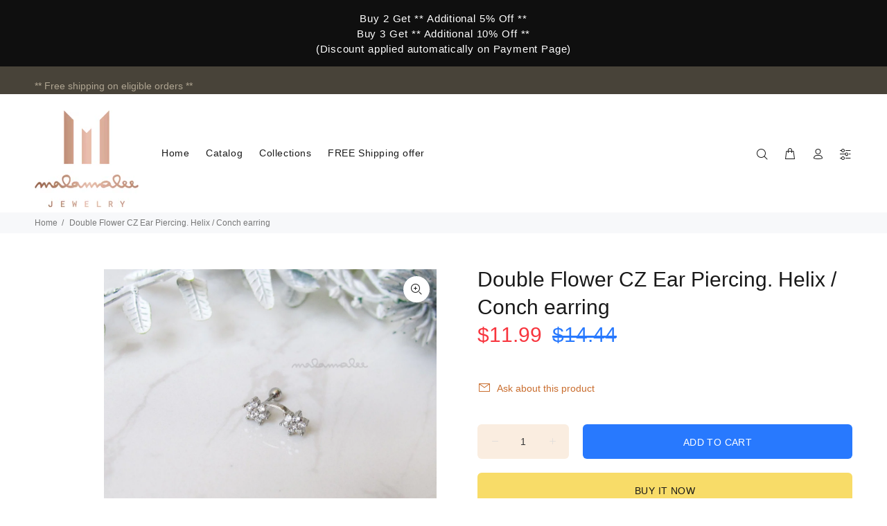

--- FILE ---
content_type: application/javascript; charset=utf-8
request_url: https://malamalee.com/en-th/products/double-flower-cz-ear-piercing-cz-stud-53712.json?callback=jQuery1910011893093112177011_1769604697952&_=1769604697953
body_size: 992
content:
/**/jQuery1910011893093112177011_1769604697952({"product":{"id":6151786135719,"title":"Double Flower CZ Ear Piercing.  Helix \/ Conch earring","body_html":"\u003cp\u003e* Double Flower CZ Ear Piercing, 20G Cartilage Ear Piercing.\u003c\/p\u003e\n\u003cp\u003e⚠️This listing is for ONE piece, NOT a pair ⚠️\u003c\/p\u003e\n\u003cp\u003e* Materials : Post - 316L Surgical Steel , Top - Copper with Nickel free plating and AAA Cubic Zirconia\u003c\/p\u003e\n\u003cp\u003e* Closure type : Screw Ball back\u003c\/p\u003e\n\u003cp\u003e* Dimensions;\u003cbr\u003e - Top : 14 x 6 mm\u003c\/p\u003e\n\u003cp\u003e* Bar length : 6 mm\u003c\/p\u003e\n\u003cp\u003e* Bar thickness : 20 gauge (0.8 mm)\u003c\/p\u003e\n\u003cp\u003e* Ball back size : 20G \/ 3 mm\u003cbr\u003e **Measurements are an approximation. Size, shape and color can vary slightly from above dimensions.**\u003c\/p\u003e\n\u003cp\u003e \u003c\/p\u003e\n\u003cp\u003e.........................................................................................\u003c\/p\u003e\n\u003cp\u003e \u003c\/p\u003e\n\u003cp\u003e★★★ Get extra ball back NOW ( Free shipping with earring order ) ★★★, click \u003ca href=\"https:\/\/malamalee.com\/products\/extra-ball-back-part-for-ear-piercings-51345?_pos=1\u0026amp;_sid=2e6149baa\u0026amp;_ss=r\" target=\"_blank\" title=\"Ball Back for earring piercing.  Replacement Part.\" rel=\"noopener noreferrer\"\u003e\u003cspan style=\"text-decoration: underline; color: #2b00ff;\"\u003e\u003cstrong\u003e\u003cspan style=\"text-decoration-thickness: initial; text-decoration-style: initial; text-decoration-color: initial;\"\u003ehere\u003c\/span\u003e\u003c\/strong\u003e\u003c\/span\u003e\u003c\/a\u003e\u003c\/p\u003e","vendor":"malamalee","product_type":"Stud Earrings","created_at":"2020-12-25T21:06:30+07:00","handle":"double-flower-cz-ear-piercing-cz-stud-53712","updated_at":"2026-01-28T19:51:39+07:00","published_at":"2020-12-25T21:06:30+07:00","template_suffix":"null","published_scope":"web","tags":"cartilage earring, cartilage earrings, conch hoop, conch piercing, daith jewelry, diamond ear piercing, ear piercing, earrings with screw back, floral earrings, flower ear piercing, helix earring, helix piercing, minimalist earrings, minimalist jewelry, Sale, tiny stud earrings, titanium earrings, tragus earring, womens, womens earrings","variants":[{"id":39982010138791,"product_id":6151786135719,"title":"Default Title","price":"11.99","sku":"1018588-P","position":1,"compare_at_price":"14.44","fulfillment_service":"manual","inventory_management":"shopify","option1":"Default Title","option2":null,"option3":null,"created_at":"2021-05-13T19:59:47+07:00","updated_at":"2026-01-28T19:51:39+07:00","taxable":true,"barcode":"800653712","grams":0,"image_id":null,"weight":0.0,"weight_unit":"kg","requires_shipping":true,"price_currency":"USD","compare_at_price_currency":"USD"}],"options":[{"id":7812577394855,"product_id":6151786135719,"name":"Title","position":1,"values":["Default Title"]}],"images":[{"id":32333821477031,"product_id":6151786135719,"position":1,"created_at":"2022-02-18T19:17:39+07:00","updated_at":"2022-02-18T19:17:39+07:00","alt":"Double Flower CZ Ear Piercing, CZ Stud Earrings, 20G Cartilage earrings, Helix Earrings, Conch Piercing, Minimalist earrings, Surgical Steel","width":1500,"height":1209,"src":"https:\/\/cdn.shopify.com\/s\/files\/1\/0292\/8486\/0037\/products\/il_fullxfull.2494862183_4yij_c14a36c9-505d-4a0b-ba8f-61c31dfd485a.jpg?v=1645186659","variant_ids":[]},{"id":32333821509799,"product_id":6151786135719,"position":2,"created_at":"2022-02-18T19:17:39+07:00","updated_at":"2022-02-18T19:17:39+07:00","alt":"Double Flower CZ Ear Piercing, CZ Stud Earrings, 20G Cartilage earrings, Helix Earrings, Conch Piercing, Minimalist earrings, Surgical Steel","width":1500,"height":1209,"src":"https:\/\/cdn.shopify.com\/s\/files\/1\/0292\/8486\/0037\/products\/il_fullxfull.2328782460_ehjs_1a5bf971-fd56-40fd-bf4a-21264bcbadf0.jpg?v=1645186659","variant_ids":[]},{"id":32333821542567,"product_id":6151786135719,"position":3,"created_at":"2022-02-18T19:17:39+07:00","updated_at":"2022-02-18T19:17:39+07:00","alt":"Double Flower CZ Ear Piercing, CZ Stud Earrings, 20G Cartilage earrings, Helix Earrings, Conch Piercing, Minimalist earrings, Surgical Steel","width":1500,"height":1209,"src":"https:\/\/cdn.shopify.com\/s\/files\/1\/0292\/8486\/0037\/products\/il_fullxfull.2376369629_c392_06a7f63e-134f-4f86-85df-080e6f6e7f0d.jpg?v=1645186659","variant_ids":[]},{"id":32333821575335,"product_id":6151786135719,"position":4,"created_at":"2022-02-18T19:17:39+07:00","updated_at":"2022-02-18T19:17:39+07:00","alt":"Double Flower CZ Ear Piercing, CZ Stud Earrings, 20G Cartilage earrings, Helix Earrings, Conch Piercing, Minimalist earrings, Surgical Steel","width":1500,"height":1209,"src":"https:\/\/cdn.shopify.com\/s\/files\/1\/0292\/8486\/0037\/products\/il_fullxfull.2328780442_dj8r_352d998b-bbc4-4e00-9079-1148f1f69e18.jpg?v=1645186659","variant_ids":[]},{"id":32333821608103,"product_id":6151786135719,"position":5,"created_at":"2022-02-18T19:17:39+07:00","updated_at":"2022-02-18T19:17:39+07:00","alt":"Double Flower CZ Ear Piercing, CZ Stud Earrings, 20G Cartilage earrings, Helix Earrings, Conch Piercing, Minimalist earrings, Surgical Steel","width":1500,"height":1209,"src":"https:\/\/cdn.shopify.com\/s\/files\/1\/0292\/8486\/0037\/products\/il_fullxfull.2376369859_4e98_aabb2d65-4cb0-4125-8c4b-f36d394f7aa3.jpg?v=1645186659","variant_ids":[]}],"image":{"id":32333821477031,"product_id":6151786135719,"position":1,"created_at":"2022-02-18T19:17:39+07:00","updated_at":"2022-02-18T19:17:39+07:00","alt":"Double Flower CZ Ear Piercing, CZ Stud Earrings, 20G Cartilage earrings, Helix Earrings, Conch Piercing, Minimalist earrings, Surgical Steel","width":1500,"height":1209,"src":"https:\/\/cdn.shopify.com\/s\/files\/1\/0292\/8486\/0037\/products\/il_fullxfull.2494862183_4yij_c14a36c9-505d-4a0b-ba8f-61c31dfd485a.jpg?v=1645186659","variant_ids":[]}}})